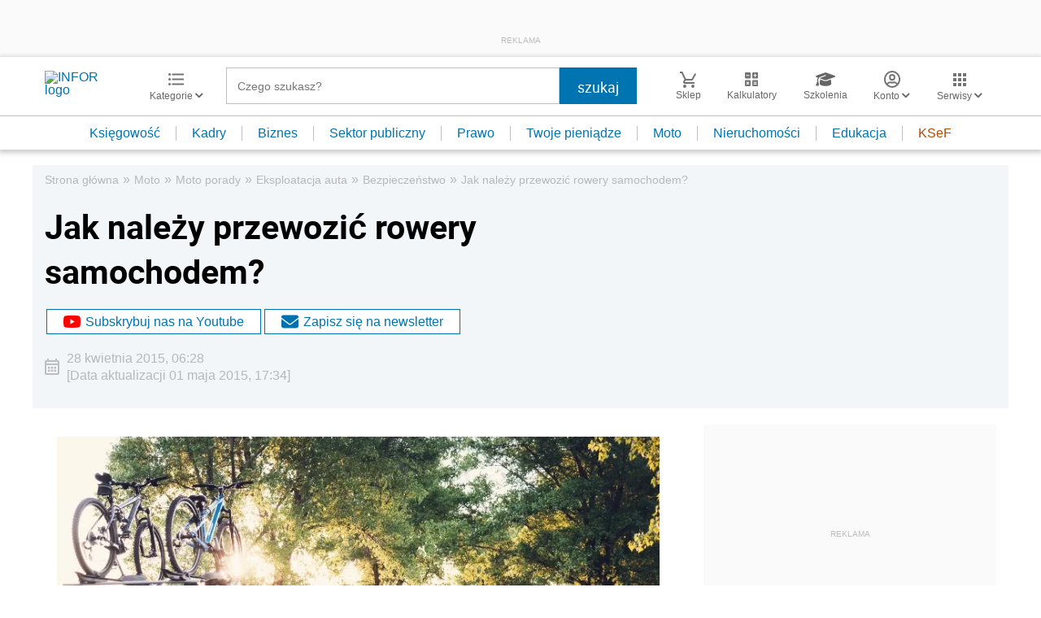

--- FILE ---
content_type: text/html; charset=utf-8
request_url: https://www.google.com/recaptcha/api2/aframe
body_size: 186
content:
<!DOCTYPE HTML><html><head><meta http-equiv="content-type" content="text/html; charset=UTF-8"></head><body><script nonce="mx5klVkFGYFUpW1fUKUqDA">/** Anti-fraud and anti-abuse applications only. See google.com/recaptcha */ try{var clients={'sodar':'https://pagead2.googlesyndication.com/pagead/sodar?'};window.addEventListener("message",function(a){try{if(a.source===window.parent){var b=JSON.parse(a.data);var c=clients[b['id']];if(c){var d=document.createElement('img');d.src=c+b['params']+'&rc='+(localStorage.getItem("rc::a")?sessionStorage.getItem("rc::b"):"");window.document.body.appendChild(d);sessionStorage.setItem("rc::e",parseInt(sessionStorage.getItem("rc::e")||0)+1);localStorage.setItem("rc::h",'1769873253786');}}}catch(b){}});window.parent.postMessage("_grecaptcha_ready", "*");}catch(b){}</script></body></html>

--- FILE ---
content_type: text/plain; charset=UTF-8
request_url: https://at.teads.tv/fpc?analytics_tag_id=PUB_5576&tfpvi=&gdpr_status=22&gdpr_reason=220&gdpr_consent=&ccpa_consent=&shared_ids=&sv=d656f4a&
body_size: -85
content:
OWZkYmEyMTktNmIwNS00MmY4LThlZjYtNzczMGFiOTI2NDkzIzAtNw==